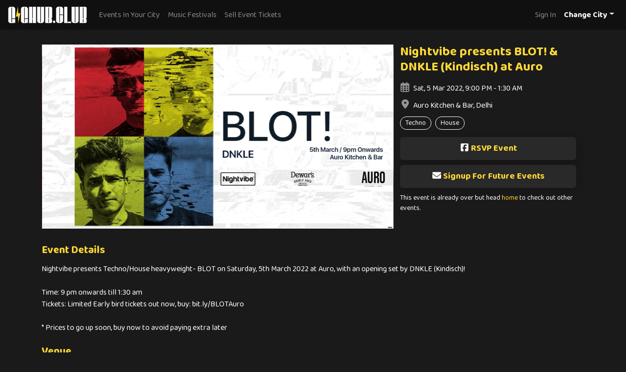

--- FILE ---
content_type: text/html; charset=utf-8
request_url: https://gighub.club/event/nightvibe-presents-blot-dnkle-kindisch-at-auro-new-delhi-2407/
body_size: 5553
content:

<!doctype html>
<html lang="en">
    <head>
        <meta charset="utf-8">
        <meta name="viewport" content="width=device-width, initial-scale=1, shrink-to-fit=no">
        <link rel="shortcut icon" href="/staticfiles/img/favicon.3f6f7fc5efba.ico">
        <link rel="apple-touch-icon" sizes="180x180" href="/staticfiles/img/apple-touch-icon.c119aa7715f4.png">
        <link rel="icon" type="image/png" sizes="32x32" href="/staticfiles/img/favicon-32x32.70e1b8822a52.png">
        <link rel="icon" type="image/png" sizes="16x16" href="/staticfiles/img/favicon-16x16.60b02e22abc1.png">   
        <link href="https://fonts.googleapis.com/css2?family=Baloo+Paaji+2:wght@400;700&display=swap" rel="stylesheet">     
        <title>Nightvibe presents BLOT! &amp; DNKLE (Kindisch) at Auro - GigHub</title>
        

<meta name="description" content="Nightvibe presents BLOT! &amp; DNKLE (Kindisch) at Auro is a techno, house event happening at Auro Kitchen &amp; Bar, Delhi on March 5, 2022 at 9 p.m.">




<meta property="og:image" content="/mediafiles/cache/83/77/8377c22c8cc36761bf4847ddb6b89398.webp"/>


<meta property="og:title" content="Nightvibe presents BLOT! &amp; DNKLE (Kindisch) at Auro - GigHub" />

<meta name="og:description" content="Nightvibe presents BLOT! &amp; DNKLE (Kindisch) at Auro is a techno, house event happening at Auro Kitchen &amp; Bar, Delhi on March 5, 2022 at 9 p.m.">

<meta property="og:url" content="https://gighub.club/event/nightvibe-presents-blot-dnkle-kindisch-at-auro-new-delhi-2407/" />

<meta name="twitter:card" content="summary_large_image">
<meta name="twitter:site" content="@gighub_club">
<meta name="twitter:title" content="Nightvibe presents BLOT! &amp; DNKLE (Kindisch) at Auro - GigHub">

<meta name="twitter:description" content="Nightvibe presents BLOT! &amp; DNKLE (Kindisch) at Auro is a techno, house event happening at Auro Kitchen &amp; Bar, Delhi on March 5, 2022 at 9 p.m.">


<meta property="twitter:image" content="/mediafiles/event/images/274715253_2134220573393458_1157867567294101493_n.jpg"/>

<script type="application/ld+json">
    {
        "@context": "https://schema.org",
        "@type": "Event",
        "name": "Nightvibe presents BLOT! &amp; DNKLE (Kindisch) at Auro",
        "startDate": "2022-03-05T21:00:00",
        
        "endDate": "2022-03-06T01:30:00",
        
        
        "eventStatus": "https://schema.org/EventScheduled",
        
        "eventAttendanceMode": "https://schema.org/OfflineEventAttendanceMode",
        "location": {
            "@type": "Place",
            "name": "Auro Kitchen &amp; Bar",
            "address": {
                "@type": "PostalAddress",
                
                "streetAddress": "Aurbindo Market, Hauz Khas",
                
                "addressLocality": "Delhi",
                "addressRegion": "Delhi",
                
                "postalCode": "110016",
                
                "addressCountry": "India"
            }
        },
        
        "image": [
            "/mediafiles/event/images/274715253_2134220573393458_1157867567294101493_n.jpg"
        ],
        
        
        
        "offers": {
            "@type": "Offer",
            "url": "https://bit.ly/BLOTAuro",
            "price": "499.0",
            "priceCurrency": "INR",
            
            "availability": "https://schema.org/InStock",
            
            "validFrom": "2022-02-25T21:51:21.958762"
        },
        
        
        "organizer": {
            "@type": "Organization",
            "name": "Nightvibe",
            "url": "https://gighub.club/organiser/nightvibe/"
        },
        
        
        "description": "Nightvibe presents Techno/House heavyweight- BLOT on Saturday, 5th March 2022 at Auro, with an opening set by DNKLE (Kindisch)!

Time: 9 pm onwards till 1:30 am
Tickets: Limited Early bird tickets out now, buy: bit.ly/BLOTAuro

* Prices to go up soon, buy now to avoid paying extra later",
        
        "url": "https://gighub.club/event/nightvibe-presents-blot-dnkle-kindisch-at-auro-new-delhi-2407/"
    }
</script>

        <link rel="stylesheet" href="https://cdn.jsdelivr.net/npm/bootstrap@4.6.0/dist/css/bootstrap.min.css" integrity="sha384-B0vP5xmATw1+K9KRQjQERJvTumQW0nPEzvF6L/Z6nronJ3oUOFUFpCjEUQouq2+l" crossorigin="anonymous">
        <link rel="stylesheet" href="/staticfiles/css/main.a4d87ab89edb.css" type="text/css" media="all" />
        
        <!-- Global site tag (gtag.js) - Google Analytics -->
        <script async src="https://www.googletagmanager.com/gtag/js?id=G-YRQB4F2HN6"></script>
        <script>
            window.dataLayer = window.dataLayer || [];
            function gtag(){dataLayer.push(arguments);}
            gtag('js', new Date());

            gtag('config', 'G-YRQB4F2HN6');
        </script>
    </head>
    <body>
        <header>
            <nav class="navbar navbar-expand-md navbar-dark fixed-top">
                <a class="navbar-brand" href="/">
                    <img src="/staticfiles/img/logo.36e9ec0aa4f5.png" alt="GigHub.club" />
                </a>
                <button class="navbar-toggler" type="button" data-toggle="collapse" data-target="#navbarCollapse" aria-controls="navbarCollapse" aria-expanded="false" aria-label="Toggle navigation">
                    <span class="navbar-toggler-icon"></span>
                </button>
                <div class="collapse navbar-collapse" id="navbarCollapse">
                    <ul class="navbar-nav mr-auto">
                        <!-- <li class="nav-item">
                            <a class="nav-link" href="/book-tickets/">Book Tickets</a>
                        </li> -->
                        <li class="nav-item">
                            <a class="nav-link city-link" href="javascript:;" id="event-url">Events In Your City</a>
                        </li>
                        <li class="nav-item">
                            <a class="nav-link" href="/festivals/">Music Festivals</a>
                        </li>
                        <li class="nav-item">
                            <a class="nav-link" href="/contact-us/">Sell Event Tickets</a>
                        </li>
                    </ul>
                    <form class="form-inline">
                        <ul class="navbar-nav mr-auto">
                            
                            <li class="nav-item">
                                <a class="nav-link" href="/sign-in/">Sign In</a>
                            </li>
                            
                            <li class="nav-item dropdown">
                                <a class="nav-link dropdown-toggle city-name" href="#" id="selected" role="button" data-toggle="dropdown" aria-haspopup="true" aria-expanded="false">Change City</a>
                                <div class="dropdown-menu dropdown-menu-right" aria-labelledby="selected">
                                    
                                    <a class="dropdown-item" href="/city/mumbai/">Mumbai</a>
                                    
                                    <a class="dropdown-item" href="/city/delhi/">Delhi</a>
                                    
                                    <a class="dropdown-item" href="/city/bangalore/">Bangalore</a>
                                    
                                    <a class="dropdown-item" href="/city/goa/">Goa</a>
                                    
                                    <a class="dropdown-item" href="/city/hyderabad/">Hyderabad</a>
                                    
                                    <a class="dropdown-item" href="/city/pune/">Pune</a>
                                    
                                    <!-- <div class="dropdown-divider"></div> -->
                                    
                                    <a class="dropdown-item" href="/city/kolkata/">Kolkata</a>
                                    
                                    <a class="dropdown-item" href="/city/jaipur/">Jaipur</a>
                                    
                                    <a class="dropdown-item" href="/city/chennai/">Chennai</a>
                                    
                                    <a class="dropdown-item" href="/city/chandigarh/">Chandigarh</a>
                                    
                                </div>
                            </li>
                        </ul>
                    </form>
                </div>
            </nav>
        </header>
        <!-- content block -->
        
    <div class="container">
        <div class="mgtp30">
            
            <div class="detail-img">
                
                <img src="/mediafiles/cache/83/77/8377c22c8cc36761bf4847ddb6b89398.webp" width="1437" height="752" class="blur-img img-fluid" alt="Nightvibe presents BLOT! &amp; DNKLE (Kindisch) at Auro">
                <img src="/mediafiles/cache/83/77/8377c22c8cc36761bf4847ddb6b89398.webp" width="1437" height="752" class="event-img img-fluid" alt="Nightvibe presents BLOT! &amp; DNKLE (Kindisch) at Auro">
                
            </div>
            
            <div class="event-detail">
                <h1 class="name hl-1">Nightvibe presents BLOT! &amp; DNKLE (Kindisch) at Auro</h1>
                <div class="info">
                    <i class="far fa-calendar-alt"></i>Sat, 5 Mar 2022, 9:00 PM - 1:30 AM
                </div>
                <div class="info">
                    <i class="fas fa-map-marker-alt"></i>Auro Kitchen &amp; Bar, Delhi
                </div>
                
                
                <div class="genre-tags">
                    
                    <div>Techno</div>
                    
                    <div>House</div>
                    
                </div>
                
                
                
                
                <a href="https://www.facebook.com/events/282974673920511/" target="_blank" class="event-btn mgtp10" rel="nofollow" data-link="fb-event">
                    <i class="fab fa-facebook-square"></i>RSVP Event
                </a>
                
                <button type="button" class="event-btn mgtp10" data-toggle="modal" data-target="#signup-form">
                    <i class="fas fa-envelope"></i>Signup For Future Events
                </button>
                
                <div class="notice">This event is already over but head <a href="/">home</a> to check out other events.</div>
                
            </div>
        </div>
        <div class="sub-title hl-1">Event Details</div>
        
        <div class="event-desc">Nightvibe presents Techno/House heavyweight- BLOT on Saturday, 5th March 2022 at Auro, with an opening set by DNKLE (Kindisch)!

Time: 9 pm onwards till 1:30 am
Tickets: Limited Early bird tickets out now, buy: bit.ly/BLOTAuro

* Prices to go up soon, buy now to avoid paying extra later</div>
        
        
        <div class="sub-title hl-1">Venue</div>
        <div>Auro Kitchen &amp; Bar</div>
        
        <div>Aurbindo Market, Hauz Khas, Delhi, Delhi - 110016</div>
        
        
        <div class="mgtp10"><iframe src="https://www.google.com/maps/embed?pb=!1m14!1m8!1m3!1d14018.335483588897!2d77.204101!3d28.552225!3m2!1i1024!2i768!4f13.1!3m3!1m2!1s0x0%3A0x712fe4444df19778!2sAuro%20Kitchen%20%26%20Bar!5e0!3m2!1sen!2sin!4v1582061214148!5m2!1sen!2sin" loading="lazy" width="100%" height="300" frameborder="0" style="border:0;" allowfullscreen=""></iframe></div>
        
        
        <div class="text-center mgtp20">
            <a href="/venue/auro-kitchen-bar-new-delhi/" class="event-btn">Upcoming Events at Auro Kitchen &amp; Bar, Delhi</a>
        </div>
        
        <div class="mgbt20"></div>
        
        <div class="sub-title hl-1">Organisers</div>
        
        <div class="organiser">
            
            <a href="/organiser/nightvibe/">
                <img src="/mediafiles/cache/cf/e0/cfe0e8e964b59b70b07ffc0dc8c39b4f.webp" width="400" height="400" class="img-fluid" alt="Nightvibe">
            </a>
            
            
            <div class="side">
                <div class="name">Nightvibe</div>
                
                <div class="desc">Nightvibe is an events and artist agency based out of New Delhi.</div>
                
                <div class="text-center text-lg-left mgtp10">
                    <a href="/organiser/nightvibe/" class="event-btn">Upcoming Events by Nightvibe</a>
                </div>
            </div>
        </div>
        
        
    </div>
    
    <div class="modal fade" id="signup-form" tabindex="-1" role="dialog" aria-hidden="true">
        <div class="modal-dialog modal-dialog-centered" role="document">
            <div class="modal-content">
                <div class="modal-header">
                    <h5 class="modal-title"><i class="fas fa-envelope"></i>Signup For Future Events</h5>
                    <button type="button" class="close" data-dismiss="modal" aria-label="Close">
                        <span aria-hidden="true">&times;</span>
                    </button>
                </div>
                <div class="modal-body">
                    <form action="https://club.us19.list-manage.com/subscribe/post?u=b0b8d0f21c1a63d1303572ef3&amp;id=ff01acc916" method="post" id="mc-embedded-subscribe-form" name="mc-embedded-subscribe-form" class="validate" target="_blank" novalidate>
                        <div class="form-group row">
                            <label for="form-name" class="col-sm-2 col-form-label">Name</label>
                            <div class="col-sm-10">
                                <input type="text" value="" name="NAME" class="form-control" id="mce-NAME" placeholder="Name" required>
                            </div>
                        </div>
                        <div class="form-group row">
                            <label for="form-email" class="col-sm-2 col-form-label">Email</label>
                            <div class="col-sm-10">
                                <input type="email" value="" name="EMAIL" class="form-control required email" id="mce-EMAIL" placeholder="Email" required>
                            </div>
                        </div>
                        <div id="mce-responses" class="clear">
                            <div class="response" id="mce-error-response" style="display:none"></div>
                            <div class="response" id="mce-success-response" style="display:none"></div>
                        </div>    
                        <!-- real people should not fill this in and expect good things - do not remove this or risk form bot signups-->
                        <div style="position: absolute; left: -5000px;" aria-hidden="true">
                            <input type="text" name="b_b0b8d0f21c1a63d1303572ef3_ff01acc916" tabindex="-1" value="">
                        </div>
                        <div class="form-group row">
                            <div class="offset-sm-2 col-sm-10">
                                <button type="submit" class="event-btn" name="subscribe" id="mc-embedded-subscribe">Sign Up</button>
                            </div>
                        </div>
                    </form>
                </div>
            </div>
        </div>
    </div>

        <footer>
            <div class="container">
                <img src="/staticfiles/img/logo.36e9ec0aa4f5.png" alt="GigHub.club" class="footer-logo" />
                <ul class="footer-links">
                    <li><a href="/contact-us/">Contact Us</a></li>
                    <li><a href="/privacy-policy/">Privacy Policy</a></li>
                    <li><a href="/terms-and-conditions/">Terms and Conditions</a></li>
                    <li><a href="/cancellation-and-refunds/">Refunds Policy</a></li>
                </ul>
                <div class="text-right">&copy; 2022 GigHub</div>
                <div class="social-links">
                    <span>STAY CONNECTED</span>
                    <ul>
                        <li>
                            <a href="http://eepurl.com/gUJwDf" target="_blank">
                                <i class="fas fa-envelope-square"></i>
                            </a>
                        </li>
                        <li>
                            <a href="https://www.instagram.com/gighub.club" target="_blank">
                                <i class="fab fa-instagram"></i>
                            </a>
                        </li>
                        <li>
                            <a href="https://www.facebook.com/www.gighub.club/" target="_blank">
                                <i class="fab fa-facebook-square"></i>
                            </a>
                        </li>
                        <li>
                            <a href="https://twitter.com/gighub_club" target="_blank">
                                <i class="fab fa-twitter-square"></i>
                            </a>
                        </li>
                    </ul>
                </div>
            </div>
        </footer>
        <input type="hidden" id="current-page" value=""/>
        <input type="hidden" id="csrf" value="lyJ468tzS4jIHNP1YK2IaTV1JrY96NZTFDzkD4M5J60mDO60IPmiEzRPgR8f32Kh"/>
        <script src="https://code.jquery.com/jquery-3.6.0.min.js"></script>
        <script src="https://cdn.jsdelivr.net/npm/bootstrap@4.6.0/dist/js/bootstrap.min.js" integrity="sha384-+YQ4JLhjyBLPDQt//I+STsc9iw4uQqACwlvpslubQzn4u2UU2UFM80nGisd026JF" crossorigin="anonymous"></script>
        <script src="https://kit.fontawesome.com/61cc967561.js" crossorigin="anonymous"></script>
        <script src="https://cdn.jsdelivr.net/npm/js-cookie@beta/dist/js.cookie.min.js"></script>
        <script type="text/javascript">
            $('.dropdown-menu a').click(function(){
                // $('#selected').text($(this).attr('href'));
                Cookies.set('city', $(this).text(), { expires: 365 });
                Cookies.set('city-url', $(this).attr('href'), { expires: 365 });
            });

            if (Cookies.get('city') != undefined) {
                var city = Cookies.get('city');
                var cityUrl = Cookies.get('city-url');
                $('#event-url').text("Events In " + city);
                $('#event-url').attr("href", cityUrl);
                $('#event-url').removeClass('city-link');
            }

            $('.city-link').click(function(e){
                e.stopPropagation();
                if ($('.dropdown').find('.dropdown-menu').is(":hidden")){
                    $('.dropdown-toggle').dropdown('toggle');
                }
            });
        </script>
        <!-- page specific scripts -->
        
    </body>
</html>